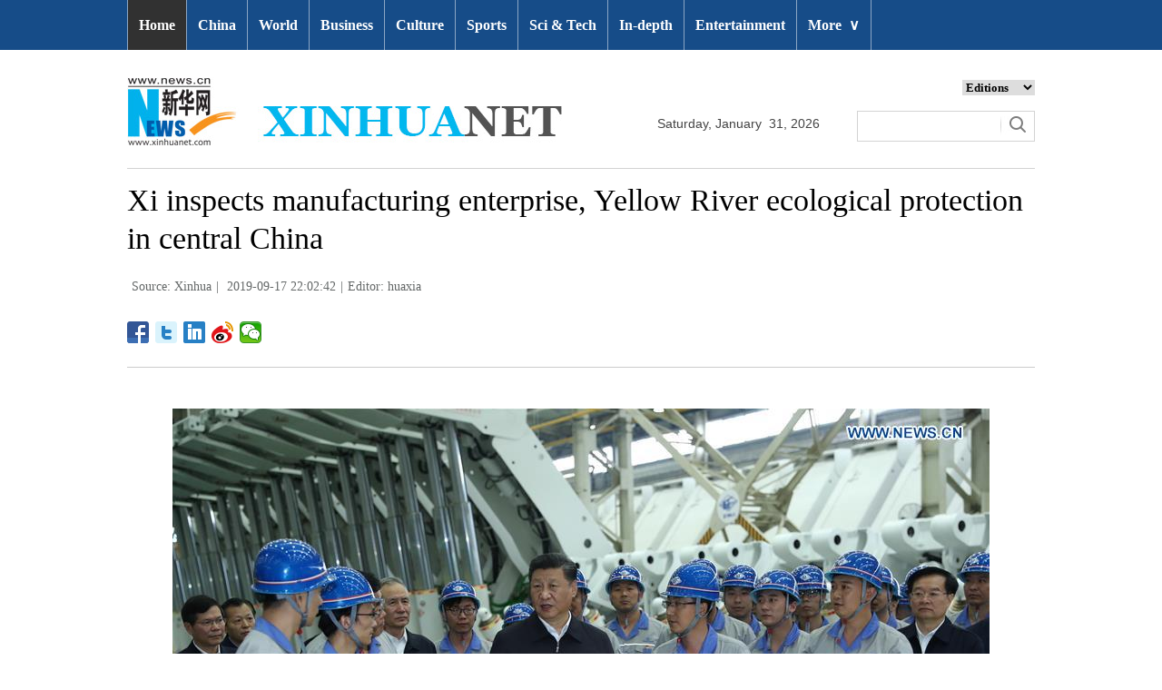

--- FILE ---
content_type: text/css
request_url: http://www.xinhuanet.com/english/static/css/lhr_ENxlTP_v1.css
body_size: 2912
content:
@charset "utf-8";
/* CSS Document */
input { outline: none }
* { font-family: Georgia; }
.fl { float: left; }
.fr { float: right; }
a:hover { color: #00b1eb; }
.domPC { display: block; }
.domMobile { display: none; }
.hide { display: none; }
.con_box { width: 1000px; height: auto; overflow: hidden; margin: 0 auto; }
.line_box { width: 100%; height: auto; overflow: hidden; }
/* 顶部导航 */
.nav { width: 100%; height: 55px; background: #164c88; position: fixed; top: 0; z-index: 60; }
#nav { width: 1000px; height: 55px; margin: 0 auto; }
#nav .on { background: #313131; }
#nav .red { color: #ff4040; }
#nav li { float: left; display: block; background: none; position: relative; z-index: 20; border-left: 1px solid #8ba6c4; }
#nav li.bor { border-right: 1px solid #8ba6c4; }
#nav li span.jt { font-family: Georgia; padding-left: 8px; }
#nav li a { display: block; padding: 0; font-weight: 700; line-height: 55px; text-decoration: none; color: #fff; zoom: 1; padding: 0px 12px 0 12px; }
#nav li a:hover, #nav li a.hov { background-color: #313131; color: #fff; }
#nav ul { position: absolute; left: 1px; display: none; margin: 0; padding: 0; list-style: none; }
#nav ul li { width: 150px; float: left; border-top: 1px solid #eee; text-align: left; background: #c4d5e8; }
#nav ul li:hover { }
#nav ul a { display: block; height: 20px; line-height: 20px; padding: 8px 5px; color: #666; font-weight: normal; }
#nav ul a:hover { background: #eee; text-decoration: none; color: #000; }
/*END*/               
/*logo*/ 
.con_logo { width: 100%; height: 100px; border-bottom: 1px solid #d3d3d3; margin-top: 25px; margin-bottom: 14px; padding-top: 60px; }
.logo { width: 479px; height: 75px; }
.date { width: 200px; height: auto; /*background: url(http://www.xinhuanet.com/english/20161108new/images/clock.jpg) no-repeat left center;*/ padding-left: 25px; margin: 40px 0 0 80px; }
#Date { font-family: Arial; font-size: 14px; color: #434343; }
.sreach_box { width: 196px; height: auto; margin: 0 0 0 20px; }
.sreach_v1 { width: 150px; height: 20px; border: 1px solid #d3d3d3; border-right: none; }
.username { width: 150px; height: 20px; border: none; }
.sreach_v2 { width: 30px; height: 20px; border: 1px solid #d3d3d3; border-left: none; padding: 5px 5px 0px 0px; }
.slect_box { float: right; }
.slect { border: none; outline: none; width: 80px; font-weight: bold; cursor: pointer; }
.sreach { margin-top: 15px; }
/*END*/
/*Explore*/
.explore_box { width: 100%; height: 450px; background: #3e3e3e; margin-top: 35px; margin-bottom: 25px; }
.exp_tit { width: 260px; height: 24px; font-size: 24px; color: #fff; line-height: 24px; padding-top: 146px; }
.exp_con { list-style: none; width: 900px; height: auto; margin-top: 45px; }
.exp_con li { float: left; width: 140px; height: auto; overflow: hidden; }
.exp_con li + li { margin-left: 50px; }
.exp_con_tit1 { width: 81px; text-align: center; font-size: 24px; color: #fff; border: 1px solid #e5e5e5; padding: 5px; -moz-border-radius: 15px; -webkit-border-radius: 15px; border-radius: 15px; }
.exp_con_tit2 { width: 100px; text-align: center; font-size: 24px; color: #fff; border: 1px solid #e5e5e5; padding: 5px; -moz-border-radius: 15px; -webkit-border-radius: 15px; border-radius: 15px; }
.exp_con_tit3 { width: 70px; text-align: center; font-size: 24px; color: #fff; border: 1px solid #e5e5e5; padding: 5px; -moz-border-radius: 15px; -webkit-border-radius: 15px; border-radius: 15px; }
.list14 { list-style: inherit; width: 100%; height: auto; overflow: hidden; padding-top: 25px; }
.list14 li { height: 24px; font-size: 14px; color: #fff; line-height: 24px; }
.list14 li a { color: #fff; }
.list14 li + li { margin-left: 0; margin-top: 5px; }
.main { width: 1000px; margin: 0 auto; }
.main-left { width: 650px; float: left; }
.wzzy { font-size: 14px; color: #636767; line-height: 34px; padding: 15px 0; }
.wzzy i { padding: 0 5px; font-style: normal; }
.Btitle { font-size: 34px; line-height: 42px; font-weight: normal; }
.content { border-top: 1px solid #ccc; padding: 30px 0 10px 0; margin-top: 20px; font-family: Arial; }
.content p { font-family: Arial; line-height: 26px; color: #404040; padding: 15px 0; font-weight: normal; width: 900px; margin: 0 auto; }
.content p a { font-family: Arial; }
.content img { max-width: 900px; height: auto; display: block; margin: 0 auto; }
.more-con { }
.mor-kw { font-size: 16px; font-family: Arial; padding-bottom: 20px; border-bottom: 1px solid #ccc; height: 30px; text-align: right; }
.mor-kw span { padding-right: 10px; }
.mor-kw i { padding: 5px; background: #3ec7ea; font-family: Arial; color: #fff; }
.mor-kw i a { font-family: Arial; color: #fff; }
.mor-mk { padding-top: 20px; width: 530px; float: left; }
.mor-mk ul { margin-top: 15px; }
.mor-mk ul li { position: relative; line-height: 34px; margin-bottom: 10px; }
.mor-mk ul li i { width: 5px; height: 5px; background: #42a4ea; position: absolute; left: 5px; top: 16px; margin-top: 0px; margin-left: 0px; }
.mor-mk ul li h3 { font-weight: normal; padding-left: 20px; font-size: 18px; }
.mor-tp { padding-top: 20px; width: 430px; float: right; }
.mor-tp ul { margin-top: 13px; overflow: hidden; }
.mor-tp li { width: 210px; float: left; }
.mor-tp li + li { margin-left: 10px; }
.mor-tp li h3 { font-size: 16px; padding-top: 5px; line-height: 18px; font-weight: normal; }
.mor-tp li img { width: 210px; height: 140px; display: block; }
.main-right { width: 320px; float: right; }
.lmt { font-size: 24px; color: #05b3fc; padding: 10px 0; font-family: Arial; }
.lmt a { color: #05b3fc; font-family: Arial; }
.imgbox { margin-top: 30px; }
.imgbox .lmt { background: #4abcf7; color: #fff; padding-left: 15px; }
.imgbox .lmt a { color: #fff; }
.imgbox ul { margin-top: 16px; overflow: hidden; }
.imgbox li { width: 240px; float: left; }
.imgbox li + li { margin-left: 13px; }
.imgbox li p { font-size: 16px; padding-top: 10px; line-height: 18px; font-weight: normal; color: #484848; }
.imgbox li p a { color: #484848; }
.imgbox li img { width: 240px; height: 137px; display: block; }
.dask { position: relative; }
.dask .picleft { position: absolute; left: -85px; top: 40%; width: 85px; height: 85px; background: url(http://www.xinhuanet.com/xilan/img0618/picArrow.png) -85px 0 no-repeat; display: none; }
.dask .picright { position: absolute; right: -85px; top: 40%; width: 85px; height: 85px; background: url(http://www.xinhuanet.com/xilan/img0618/picArrow.png) 0 0 no-repeat; display: none; }
.textbox li { padding: 5px 0 10px; overflow: hidden; color: #484848; font-family: Arial; }
.textbox li a { color: #484848; font-family: Arial; }
.textbox li i { font-style: normal; color: #05b3fc; font-family: Arial; padding-right: 5px; }
.topVideo { position: relative; }
.topVideo-fixed { position: fixed; bottom: 50%; right: 50%; width: 320px!important; height: 200px!important; /* height: 201px; */ margin-right: -510px!important; z-index: 99; background: #333333; padding: 5px; margin-bottom: -406px; }
.topVideo-fixed iframe { width: 320px!important; height: 200px!important; margin: 0px!important; z-index: 9; position: absolute; }
.topVideo-tit { display: none; }
.topVideo-fixed .topVideo-tit { width: 312px; height: 32px; padding-left: 18px; background: #333; cursor: pointer; display: block; line-height: 34px; color: #fff; font-size: 14px; position: absolute; left: 0; top: 0px; z-index: 8; }
.topVideo-tit-cont { display: inline-block; float: left; width: 220px; height: 32px; white-space: nowrap; overflow: hidden; text-overflow: ellipsis; }
.topVideo-closeBtn { display: inline-block; float: right; padding-right: 11px; cursor: pointer; color: #b2b2b2; }
.backtotop { display: none; position: fixed; right: 50%; bottom: 50%; z-index: 10; width: 50px; height: 40px; border: 1px solid #c5c5c5; -webkit-border-radius: 3px; -moz-border-radius: 3px; border-radius: 3px; background-color: #f6f6f6; overflow: hidden; cursor: pointer; margin-right: -564px!important; margin-bottom: -407px; }
.backtotop:after { content: ""; display: block; width: 0; margin: 8px auto 0; border-left: 6px solid #f6f6f6; border-right: 6px solid #f6f6f6; border-top: 8px solid #f6f6f6; border-bottom: 8px solid #007bff; }
#div_currpage { margin-top: 20px; }
#div_currpage span { display: inline-block; width: 26px; height: 26px; font-size: 12px; font-weight: 600; color: #FFF; text-align: center; line-height: 26px; background-color: #348CEC; }
#div_currpage a { display: inline-block; padding: 0 10px; height: 26px; font-size: 12px; color: #818181; text-align: center; line-height: 26px; background-color: #F1F3F5; transition: all .4s; -moz-transition: all .4s; ; /* Firefox 4 */ -webkit-transition: all .4s; /* Safari Ã¥â€™Å’ Chrome */ -o-transition: all .4s; ; /* Opera */ }
#div_currpage a:hover { color: #FFF; background-color: #348CEC; }
.bdshare-button-style1-24 { width: 160px; float: left; }
.xhapp { width: 145px; float: right; }
/*END*/
/*footer*/
.footer { width: 1000px; height: auto; margin: 0 auto; overflow: hidden; }
.footer p { height: 40px; font-size: 14px; color: #313131; text-align: center; }
.device { width: 720px; margin: 0 auto; position: relative; }
.device { padding-top: 30px; display: none; }
.pagination { position: absolute; right: 0; top: 0; text-align: right; font-size: 16px; font-weight: bold; }
.device .arrow-left { background: url(http://www.xinhuanet.com/english/xinhuanews/img/leftArrow.png) no-repeat left top; background-size: 100% 100%; position: absolute; left: -120px; top: 45%; margin-top: -15px; width: 80px; height: 100px; }
.device .arrow-right { background: url(http://www.xinhuanet.com/english/xinhuanews/img/rightArrow.png) no-repeat left bottom; background-size: 100% 100%; position: absolute; right: -120px; top: 45%; margin-top: -15px; width: 80px; height: 100px; }
.device .swiper-container { height: auto; width: 720px; }
.device .content-slide { color: #fff; }
.device .swiper-title { font-size: 12pt; font-family: "arial"; color: #337fe5; margin-top: 20px; }
.device .swiper-wrapper img { max-width: 720px; height: auto; }
#tuji { display: none; }
/*END*/
 @media screen and (max-width: 767px) {
.domPC { display: none; }
.domMobile { display: block; }
/* 顶部导航 */
.topbox { padding: 0.5rem; }
.topbox .eg-logo { width: 60%; height: auto; }
.topbox .eg-logo img { width: 100%; height: auto; }
.topbox .pc-logo { width: 15%; height: auto; margin-left: 8%; }
.topbox .pc-logo img { width: 65%; height: auto; margin-top: 0.65rem; }
.topbox .menu-logo { width: 15%; height: auto; }
.topbox .menu-logo img { width: 65%; height: auto; margin-top: 0.65rem; }
.topbox .menu-close { width: 15%; height: auto; }
.topbox .menu-close img { width: 40%; height: auto; margin-top: 0.65rem; }
.content { width: 100%; height: auto; position: relative; }
.content p { width: 100%; }
.menubox { width: 100%; height: auto; position: absolute; left: 0; top: 8%; z-index: 50; background: #fff; }
.list01 { width: 45%; height: auto; margin: 0.75rem 0 0.75rem 0; }
.list01 li { font-size: 1.2rem; color: #00b7ee; margin-bottom: 0.25rem; }
.list01 li a { color: #00b7ee; }
.m-left { margin-left: 2%; }
.m-right { margin-right: 2%; }
.list01 .black { color: #000; }
.list01 .red { color: #ee0016; }
.list01 .red a { color: #ee0016; }
/* END */
.main { width: 96%; margin: 0 auto; }
.main-left { width: 96%; margin: 0 auto; float: none; }
.content img { width: 100% !important; height: auto !important; }
.backtotop { right: 10px; bottom: 60px; margin-right: 0!important; margin-bottom: 0; }
/* footer */
.footer { width: 100%; border-top: 3px solid #e4e4e4; padding-top: 1.2rem; padding-bottom: 1.2rem; margin-top: 1.5rem; }
.footer p { font-size: 1.2rem; text-align: center; }
.pageVideo { width: 100%; height: 260px; }
.device { width: 100%; margin: 0 auto; position: relative; }
.device .arrow-left { background: url(http://www.xinhuanet.com/english/xinhuanews/img/leftArrow.png) no-repeat left top; background-size: 100% 100%; position: absolute; left: -120px; top: 45%; margin-top: -15px; width: 80px; height: 100px; }
.device .arrow-right { background: url(http://www.xinhuanet.com/english/xinhuanews/img/rightArrow.png) no-repeat left bottom; background-size: 100% 100%; position: absolute; right: -120px; top: 45%; margin-top: -15px; width: 80px; height: 100px; }
.device .swiper-container { height: auto; width: 100%; }
.device .swiper-title { }
.device .swiper-wrapper img { width: 100%; height: auto; }
/* END */
}
